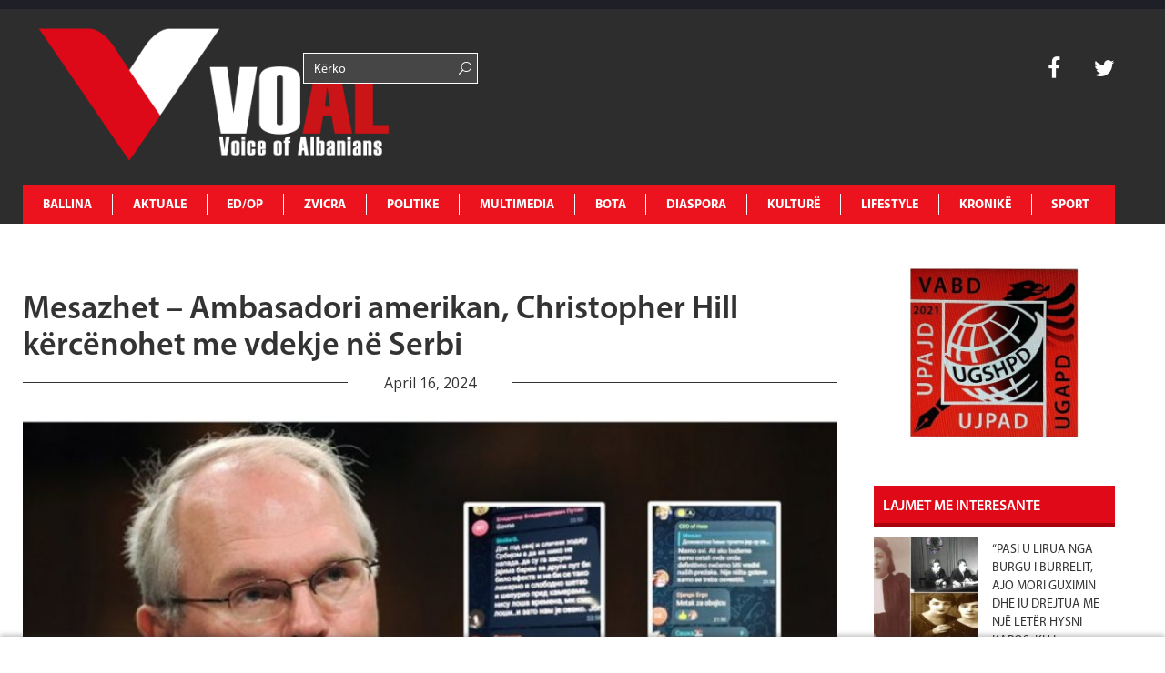

--- FILE ---
content_type: text/html; charset=utf-8
request_url: https://www.google.com/recaptcha/api2/aframe
body_size: 266
content:
<!DOCTYPE HTML><html><head><meta http-equiv="content-type" content="text/html; charset=UTF-8"></head><body><script nonce="AYAdsElYNs_AwUkmTdlkPQ">/** Anti-fraud and anti-abuse applications only. See google.com/recaptcha */ try{var clients={'sodar':'https://pagead2.googlesyndication.com/pagead/sodar?'};window.addEventListener("message",function(a){try{if(a.source===window.parent){var b=JSON.parse(a.data);var c=clients[b['id']];if(c){var d=document.createElement('img');d.src=c+b['params']+'&rc='+(localStorage.getItem("rc::a")?sessionStorage.getItem("rc::b"):"");window.document.body.appendChild(d);sessionStorage.setItem("rc::e",parseInt(sessionStorage.getItem("rc::e")||0)+1);localStorage.setItem("rc::h",'1768984679289');}}}catch(b){}});window.parent.postMessage("_grecaptcha_ready", "*");}catch(b){}</script></body></html>